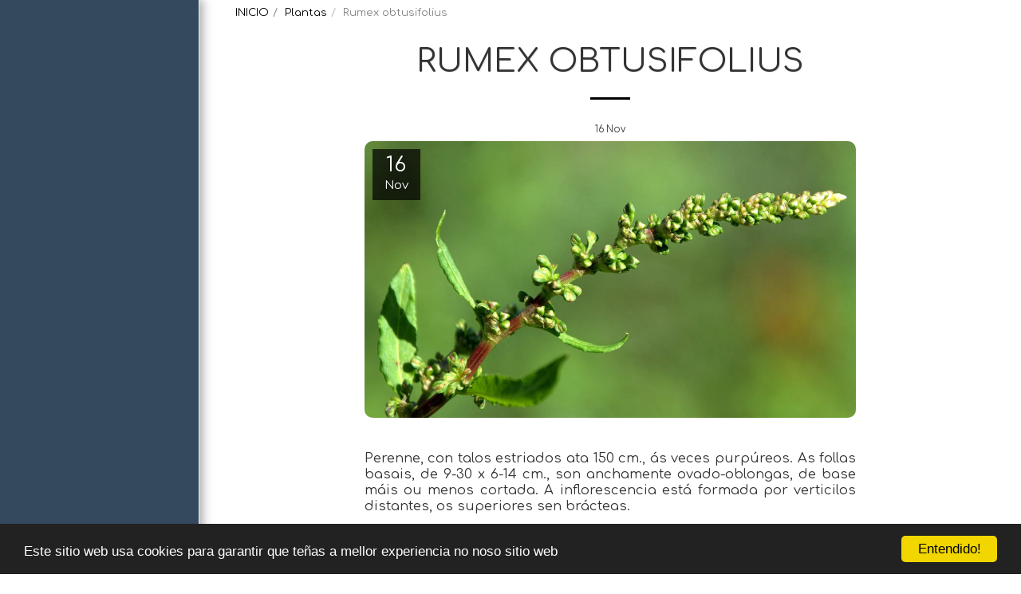

--- FILE ---
content_type: application/javascript; charset=UTF-8
request_url: https://cdn-cms-s-8-4.f-static.net/manager/translation_JS/website_jsTranslations.js?l=gl&a=1&v=y84124423264
body_size: 5366
content:
var translations = {"admin"		   : "Administrador","sent"	  		   : "Enviado!","enterYourQuery" 	   : "Introduza a s\u00faa consulta","loading"		   : "Cargando...","closeEsc"		   : "Pechar (Esc)","previousLeftArrowKey"	   : "Anterior (tecla de frecha esquerda)","NextRightArrowKey"	   : "Seguinte (tecla de frecha dereita)","of"		   	   : "de","more"		   	   : "M\u00c1IS","cart"		   	   :"Carro","SearchResult"		   : "Resultado da busca","ChooseTheAmountDonate"    : "Escolle a cantidade que queres doar","blogReviewMessage"	   : "Grazas! O teu comentario publicarase despois de que o administrador o aprobe.","productReviewMessage"	   : "Grazas! A t\u00faa rese\u00f1a publicarase despois de ser aprobada polo administrador.","ConfirmMailingSubscrive"  : "Confirma o teu enderezo de correo electr\u00f3nico para completar a t\u00faa subscrici\u00f3n","ReadMore": "Ler m\u00e1is","subscribeTellAboutYou"  : "F\u00e1lanos de ti","imageCouldNotLoaded"      : "Non se puido cargar <a href=\"%url%\">a imaxe<\/a> .","searchInputValidation"    : "Introduza unha consulta de busca v\u00e1lida.","subscribed"               : "Subscrito\/a","jqueryValidMsgRequire"    : "Este campo \u00e9 obrigatorio.","jqueryValidMsgRemote"     : "Corrixe este campo.","jqueryValidMsgEmail"      : "Introduza un enderezo de correo electr\u00f3nico v\u00e1lido.","jqueryValidMsgUrl"        : "Introduza un URL v\u00e1lido.","jqueryValidMsgDate"       : "Introduza unha data v\u00e1lida.","jqueryValidMsgDateISO"    : "Introduza unha data v\u00e1lida (ISO).","jqueryValidMsgNumber"     : "Introduza un n\u00famero v\u00e1lido.","jqueryValidMsgDigits"     : "Introduza s\u00f3 d\u00edxitos.","jqueryValidMsgCreditcard" : "Introduza un n\u00famero de tarxeta de cr\u00e9dito v\u00e1lido.","jqueryValidMsgEqualTo"    : "Introduza o mesmo valor de novo.","jqueryValidMsgAccept"     : "Introduza un valor cunha extensi\u00f3n v\u00e1lida.","jqueryValidMsgMaxlength"  : "Introduza un m\u00e1ximo de {0} caracteres.","jqueryValidMsgMinlength"  : "Introduza polo menos {0} caracteres.","jqueryValidMsgRangelength":"Introduza un valor de entre {0} e {1} caracteres.","jqueryValidMsgRange"	   : "Introduza un valor entre {0} e {1}.","jqueryValidMsgMax"	   : "Introduza un valor menor ou igual a {0}.","jqueryValidMsgMin"	   : "Introduza un valor maior ou igual que {0}.","sending"		   : "Enviando","pleaseEnterValidPhone": "Introduza un n\u00famero de tel\u00e9fono v\u00e1lido (0-9, -, +, (), espazo, *).","firstName"		   : "Nome","lastName"		   : "Apelido","phone"			   : "Tel\u00e9fono","emailAddress"		   : "Enderezo de correo electr\u00f3nico","fileUpload"		   : "Subida de ficheiros","send"			   : "Enviar","search"		   : "Buscar","productvalidatorPopover"  : "Campo obrigatorio","SpecialRequest" 	   : "Solicitude especial","restaurantReservation"    : "Reserva de restaurante","ThankYouAuto"		   : "Pedido completado, grazas polo teu pedido!","ThankYouManual"	   : "O pedido a\u00ednda non se completou. Contactar\u00e9mosche en breve.","Ok"			   : "De acordo","OrderNumber"		   : "N\u00famero de pedido","Date"			   : "Data","Hour"			   : "Hora","TableSize"		   : "Tama\u00f1o da t\u00e1boa","NoAvailableTime"	   : "Sent\u00edmolo, non hai horario dispo\u00f1ible para esta data. T\u00e9ntao con outra.","message"	           : "Mensaxe","ThankYou"	           : "Grazas","error_title"	   	   : "Erro","error_body"	   	   : "Vaites, algo fallou","limitTickets"	   : "L\u00edmite de:","tickets"	   : "Entradas","registrationClosed"       : "O prazo de inscrici\u00f3n est\u00e1 pechado. P\u00f3\u00f1ase en contacto connosco para obter m\u00e1is informaci\u00f3n.","Sunday"		   : "Domingo","Monday"		   : "Luns","Tuesday"		   : "Martes","Wednesday"		   : "m\u00e9rcores","Thursday"		   : "xoves","Friday"		   : "venres","Saturday"		   : "s\u00e1bado","foodDeliverybootBoxTitle" : "Vent\u00e1 de pedidos","addToCart"                : "Engadir \u00e1 cesta","save"                	   : "Gardar","ThankYouAfterSubmmit" 	   : "Grazas por contactar connosco. Recibimos a t\u00faa mensaxe e responder\u00e9mosche en breve.","country" 					: "Pa\u00eds","productQuntityLimit" 		: "O produto est\u00e1 limitado a un m\u00e1ximo de {{units_limitation}}  unidades.","productQuntityLimitMin" 		: "O produto est\u00e1 limitado a un m\u00ednimo de {{units_limitation}}  unidades.","forumDeleteTopic" 		: "Eliminar un tema tam\u00e9n eliminar\u00e1 permanentemente todas as respostas relacionadas. Seguro que queres eliminalo?","forumDeleteTopicTitle" 	: "Eliminar tema","forumDeleteReply" 		: "Seguro que queres eliminar esta resposta?","forumDeleteReplyTitle" 	: "Eliminar resposta","forumNewTopic" 	: "Novo tema","forumCreateNewTopic" 	: "Crear un novo tema","forumCountOfTotalPosts" 	: "Publicar un total de {{numbers_of_posts}}  publicaci\u00f3ns","forumSearchPlaceholder" 	: "Buscar temas, publicaci\u00f3ns ou categor\u00edas","forumLastReply" 	: "\u00daltima resposta","follow" 	: "Seguir","following" 	: "Seguindo","forumReplies" 	: "Respostas","forumFrequentPosters" 	: "P\u00f3sters frecuentes","chooseCategory" 	: "Escolle unha categor\u00eda","linkCopiedToClipboard" 	: "Ligaz\u00f3n copiada ao portapapeis","edit" 	: "Editar","settings" 	: "Configuraci\u00f3n","created" 	: "Creado","seeMore" 	: "Ver m\u00e1is","options" 	: "Opci\u00f3ns","joined" 	: "Uniuse","posted" 	: "Publicado","category" 	: "Categor\u00eda","areYouSure": "Est\u00e1s seguro\/a?","yes" 	: "Si","no" 	: "Non","insertTopicTitle" 	: "Inserir t\u00edtulo do tema","insertTopicMessage" 	: "Inserir tema da mensaxe","reply" 	: "Responder","addReply" 	: "Engadir unha resposta","address" 	: "Enderezo:","city" 	: "Cidade:","state" 	: "Estado:","zipCode" 	: "C\u00f3digo postal:","instructions" 	: "Instruci\u00f3ns:","country_v2" : "Pa\u00eds:","chooseDate": "Escolle a data","chooseDateAndTime": "Escolle data e hora","chooseTime": "Escolle a hora","total" : "Total:","reviewBad": "malo","reviewPoor": "pobre","reviewRegular": "regular","reviewGood": "bo","reviewGorgeous": "precioso\/a","popupButtonSelected": "Seleccionar","eCommerceSort": {"sortBy": "Ordenar por","recommended": "Recomendado","byHighPrice": "Prezo, de maior a menor","byLowerPriceBy": "Prezo, de menor a maior",},"globalContactEmail": {"fullName": "Nome completo","description": "Descrici\u00f3n","subject": "Asunto","contactUs": "Contacta connosco","infoBox": "Preencha o formulario ou env\u00ede un correo electr\u00f3nico directo a: {{email_address}}","thankYouMessage": "Grazas por contactar connosco.","thankYouCloseBtn": "Pechar"    },"editStructure": "Editar estrutura","editLogo": "Editar","eventNumberOfTickets": "Escolle cantas entradas queres mercar.","magicBtn": {"editMagicContactButton": "Editar contacto","editMagicShareButton": "Editar Compartir","contactUs": {"title": "Contacto","submitBtn": "Contacta connosco","ThankYouAfterSubmmit": "Grazas por contactar connosco. Recibimos a t\u00faa mensaxe e responder\u00e9mosche en breve.","fields": {"name": "Nome","phone": "Tel\u00e9fono","emailAddress": "Enderezo de correo electr\u00f3nico","emailAddressValidationdMsg": "Introduza un correo electr\u00f3nico v\u00e1lido.","message": "Mensaxe","requiredMsg": "Este campo \u00e9 obrigatorio.",}},"copyLink": {"success": "A ligaz\u00f3n foi copiada ao portapapeis.",},"ExternalLinksPreventor": {"title": "S\u00f3 versi\u00f3n publicada","previewExternalLinkMsg": "Est\u00e1s a tentar sa\u00edr a unha ligaz\u00f3n externa desde o modo de vista previa do teu sitio web. Publica o teu sitio web e t\u00e9ntao de novo desde o URL do teu sitio web.",},"facebookMessenger": {"title": "Facebook",},"whatsApp": {"title": "WhatsApp",},"phone": {"title": "Tel\u00e9fono",},"skype": {"title": "Skype",},"telegram": {"title": "Telegrama",},"facebook": {"title": "Facebook",},"twitter": {"title": "Twitter",},"pinterest": {"title": "Pinterest",},"gmail": {"title": "Gmail",},"linkedIn": {"title": "LinkedIn",},"tumblr": {"title": "Tumblr",},"emailApp": {"title": "Aplicaci\u00f3n de correo electr\u00f3nico",},"copyLink": {"title": "Copiar ligaz\u00f3n",},"microsoftTeams": {"title": "Microsoft Teams",}},"fillOutAtLeastOneField": "Debes cubrir polo menos un campo antes de enviar este formulario.","productCallToAction": {"fullName": "Nome completo","description": "Descrici\u00f3n","subject": "Asunto","title": "Contacta connosco","infoBox": "Por favor, encha o seguinte formulario se est\u00e1 interesado neste produto:","thankYouMessage": "Grazas por contactar connosco.","thankYouCloseBtn": "Pechar","phone": "Tel\u00e9fono","productName": "Nome do produto:"    },"flipClock": {"years"   : "Anos","months"  : "Meses","days"    : "D\u00edas","hours"   : "Horas","minutes" : "Minutos","seconds" : "Segundos"    },"previewExternalLinkTitle": "Ligaz\u00f3n externa","previewExternalLinkMsg": "Est\u00e1s a tentar sa\u00edr a unha ligaz\u00f3n externa {{externalLink}}  desde o panel de control, que est\u00e1 desactivado aqu\u00ed. Vai \u00e1 vista previa de pantalla completa para que funcione.","returnPolicy": "Pol\u00edtica de devoluci\u00f3n","calendarHandler": {"days": {"sunday": "Domingo","monday": "Luns","tuesday": "Martes","wednesday": "m\u00e9rcores","thursday": "xoves","friday": "venres","saturday": "s\u00e1bado"        },"daysShort": {"sun": "Sol","mon": "Luns","tue": "martes","wed": "m\u00e9rcores","thu": "xoves","fri": "Venres","sat": "S\u00e1bado"        },"daysMin": {"su": "Sol","mo": "Luns","tu": "martes","we": "m\u00e9rcores","th": "xoves","fr": "Venres","sa": "S\u00e1bado"        },"months": {"january": "xaneiro","february": "febreiro","march": "marzo","april": "Abril","may": "Maio","june": "xu\u00f1o","july": "xullo","august": "Agosto","september": "Setembro","october": "outubro","november": "Novembro","december": "decembro"        },"monthsShort": {"jan": "Xan","feb": "Febreiro","mar": "Marzo","apr": "Abr","may": "Maio","jun": "Xu\u00f1o","jul": "xullo","aug": "Agosto","sep": "Setembro","oct": "Outubro","nov": "Novembro","dec": "Decembro"        },"today": "Hoxe","clear": "Limpar",},"enterYourEmail": "Introduce o teu correo electr\u00f3nico","subscribe": "Subscribirse","backInStock": {"name": "Nome completo","namePlaceHolder": "Introduza o seu nome completo","phone": "Tel\u00e9fono","phonePlaceHolder": "Introduce o teu n\u00famero de tel\u00e9fono","message": "Esta funcionalidade s\u00f3 est\u00e1 dispo\u00f1ible na versi\u00f3n publicada do teu sitio web","title": "Solicitude de volta en stock",},"layouts": "Maquetaci\u00f3ns","pages": "P\u00e1xinas","remove": "Eliminar","print": "Imprimir","download": "Descargar","suggestTextTool": {"apply": "Engadir","title": "Texto suxerido","ai": {"generate": "Xerar","noResults": "Ped\u00edmosche desculpas. Parece que houbo un problema ao xerar resultados. T\u00e9ntao de novo.","category": "Categor\u00eda","business": "Nome do sitio web","custom": "Personalizado","contentType": "Tipo de contido","categoryTT": "Introduza a categor\u00eda da s\u00faa empresa, por exemplo, Eventos de videoxogos","businessTT": "Introduza o nome do seu sitio web","contentTypeTT": "Aqu\u00ed podes seleccionar o tipo de contido que queres mostrarlles aos teus usuarios; por exemplo, t\u00edtulos da p\u00e1xina de inicio e texto \"Acerca de\".","customTT": "Aqu\u00ed podes engadir a descrici\u00f3n da t\u00faa p\u00e1xina \"Acerca de\" personalizada","categoryPH": "Aluguer de coches, club de tenis...","customPH": "P\u00e1xina sobre a empresa MAGICPLAN....","showMore": "Mostrar m\u00e1is","about": "Sobre n\u00f3s","titleOption": "T\u00edtulos","shortAboutOption": "P\u00e1xina curta sobre","longAboutOption": "P\u00e1xina longa sobre","customOption": "Personalizado","about": "Acerca do sitio web","aboutTT": "Introduce unha breve descrici\u00f3n do teu sitio web","aboutPH": "Tenda de electr\u00f3nica en li\u00f1a","focus": "Foco","focusTT": "Engade unha oraci\u00f3n ou palabra clave para obter resultados relacionados s\u00f3 cun campo espec\u00edfico.","focusPH": "Como comezar...","applied": "Engadido","required": "Por favor, completa un dos campos para xerar contido novo.","loadingMsg": "Usamos algoritmos avanzados de IA para crear o teu texto.<BR> Isto adoita levar uns intres.<BR> Grazas pola t\u00faa paciencia!","onboarding": {"save": "Gardar datos","title": "Introduza m\u00e1is datos sobre o seu sitio web","error": "Engade contido sobre o teu sitio web e a s\u00faa categor\u00eda.",},"aiData": "Datos de IA","editAiData": "Editar datos de IA","aiDataTT": "Xestiona a informaci\u00f3n do teu sitio web para axudar \u00e1 IA a xerar mellor contido",},},"uploadFileLimitSize": "O tama\u00f1o do ficheiro supera o l\u00edmite de {{mb_in_number}}  MB.","jqueryValidSpacesOnlyMsg": "Introduza un texto v\u00e1lido e non s\u00f3 espazos","previewRemoveSectionTT": "Eliminar secci\u00f3n","activeOrderPopup": {"messageTitle": "Este produto est\u00e1 esgotado.","messageBody": "Sent\u00edmolo, neste momento non temos stock deste artigo. Sabemos que \u00e9 decepcionante, pero volve m\u00e1is tarde ou explora outras opci\u00f3ns na nosa tenda. Grazas polo teu interese!",},"seatMap": {"cart": "Carro","emptyCart": "A\u00ednda non hai entradas","serviceFee": "Taxa de servizo","total": "Total","checkoutBtn": "Pagar","table": "T\u00e1boa","row": "Fila","seat": "Asento",},"productSubscriptionError": "Selecciona unha das opci\u00f3ns de prezos de subscrici\u00f3n","reportAbusePopup": {"reportAbuseTitle": "Informar dun abuso","reportAbuseExp": "Se atopas contido ou comportamento que cres que infrinxe os est\u00e1ndares da nosa comunidade, usa este formulario para denunci\u00e1rnolo.","reportType": "Tipo de abuso","reportTypeSpam": "correo lixo","reportTypeHarassment": "Acoso","reportTypeInappropriateContent": "contido inapropiado","reportTypeOther": "Outros","reportDetails": "Detalles:","reportDetailsExp": "Por favor, proporciona m\u00e1is informaci\u00f3n sobre o abuso...","reporterEmailTXT": "O teu correo electr\u00f3nico (opcional):","reporterSubmit": "Enviar informe","reporterThankYouTitle": "Grazas polo teu informe!","reporterThankYouExp": "Agradec\u00e9mosche que te dediques tempo a axudarnos a manter unha comunidade segura e acolledora. O noso equipo revisar\u00e1 o teu informe e tomar\u00e1 as medidas oportunas.","reporterCloseBtn": "Pechar",},"wizardPreviewDisabledPreviewButtons": "Modo de vista previa do idioma: os bot\u00f3ns de xesti\u00f3n est\u00e1n desactivados. Fai clic para volver ao idioma predeterminado.","scheduleBooking": {"scheduleSessionDate": "Data da sesi\u00f3n","scheduleTime": "Tempo","scheduleRepeats": "Rep\u00edtese","scheduleStaff": "Persoal","scheduleSummary": "Resumo da programaci\u00f3n","durationPH": "Hora","durationPM": "Minutos","durationPH2": "Horas","courseScheduleList": "Horario do curso","totalSessions": "Sesi\u00f3ns totais","noSessions": "Sen sesi\u00f3ns","showFullList": "Mostrar a lista completa","duration": "Duraci\u00f3n",},"helloWithName": "Ola, {{name}}","orders": "Pedidos","notifications": "Notificaci\u00f3ns",};